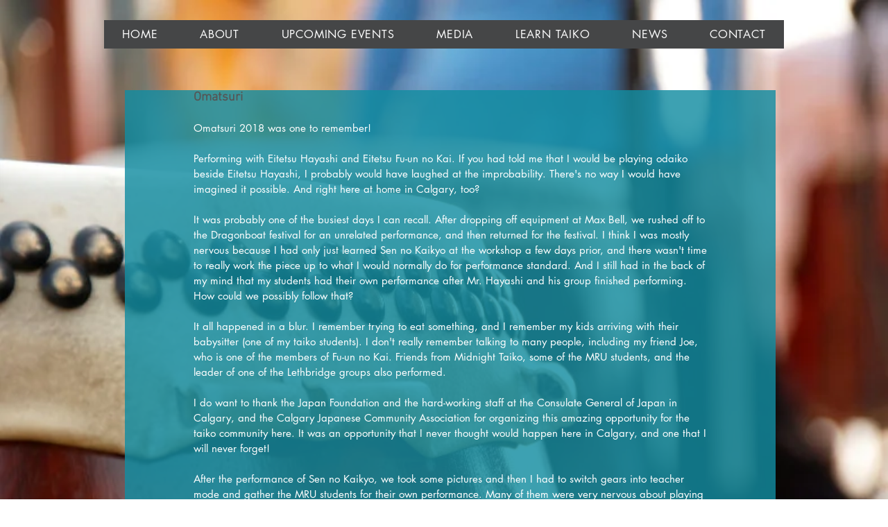

--- FILE ---
content_type: text/css; charset=utf-8
request_url: https://www.calgarytaiko.com/_serverless/pro-gallery-css-v4-server/layoutCss?ver=2&id=ebsb0-not-scoped&items=3671_720_480%7C3606_720_480%7C3637_480_720%7C3506_720_480%7C3663_720_480%7C3509_640_360%7C3462_720_480%7C3706_720_480%7C3583_720_480%7C3651_720_480%7C3738_720_480%7C3390_720_480%7C3595_720_480%7C3352_640_481%7C3498_640_360%7C3393_640_607%7C3297_720_480%7C3549_720_480%7C3506_720_480%7C3418_720_480&container=1029_740_2300_720&options=gallerySizeType:px%7CenableInfiniteScroll:true%7CtitlePlacement:SHOW_ON_HOVER%7CgridStyle:1%7CimageMargin:10%7CgalleryLayout:2%7CisVertical:false%7CnumberOfImagesPerRow:3%7CgallerySizePx:300%7CcubeRatio:1%7CcubeType:fill%7CgalleryThumbnailsAlignment:bottom%7CthumbnailSpacings:0
body_size: -169
content:
#pro-gallery-ebsb0-not-scoped [data-hook="item-container"][data-idx="0"].gallery-item-container{opacity: 1 !important;display: block !important;transition: opacity .2s ease !important;top: 0px !important;left: 0px !important;right: auto !important;height: 240px !important;width: 240px !important;} #pro-gallery-ebsb0-not-scoped [data-hook="item-container"][data-idx="0"] .gallery-item-common-info-outer{height: 100% !important;} #pro-gallery-ebsb0-not-scoped [data-hook="item-container"][data-idx="0"] .gallery-item-common-info{height: 100% !important;width: 100% !important;} #pro-gallery-ebsb0-not-scoped [data-hook="item-container"][data-idx="0"] .gallery-item-wrapper{width: 240px !important;height: 240px !important;margin: 0 !important;} #pro-gallery-ebsb0-not-scoped [data-hook="item-container"][data-idx="0"] .gallery-item-content{width: 240px !important;height: 240px !important;margin: 0px 0px !important;opacity: 1 !important;} #pro-gallery-ebsb0-not-scoped [data-hook="item-container"][data-idx="0"] .gallery-item-hover{width: 240px !important;height: 240px !important;opacity: 1 !important;} #pro-gallery-ebsb0-not-scoped [data-hook="item-container"][data-idx="0"] .item-hover-flex-container{width: 240px !important;height: 240px !important;margin: 0px 0px !important;opacity: 1 !important;} #pro-gallery-ebsb0-not-scoped [data-hook="item-container"][data-idx="0"] .gallery-item-wrapper img{width: 100% !important;height: 100% !important;opacity: 1 !important;} #pro-gallery-ebsb0-not-scoped [data-hook="item-container"][data-idx="1"].gallery-item-container{opacity: 1 !important;display: block !important;transition: opacity .2s ease !important;top: 0px !important;left: 250px !important;right: auto !important;height: 240px !important;width: 240px !important;} #pro-gallery-ebsb0-not-scoped [data-hook="item-container"][data-idx="1"] .gallery-item-common-info-outer{height: 100% !important;} #pro-gallery-ebsb0-not-scoped [data-hook="item-container"][data-idx="1"] .gallery-item-common-info{height: 100% !important;width: 100% !important;} #pro-gallery-ebsb0-not-scoped [data-hook="item-container"][data-idx="1"] .gallery-item-wrapper{width: 240px !important;height: 240px !important;margin: 0 !important;} #pro-gallery-ebsb0-not-scoped [data-hook="item-container"][data-idx="1"] .gallery-item-content{width: 240px !important;height: 240px !important;margin: 0px 0px !important;opacity: 1 !important;} #pro-gallery-ebsb0-not-scoped [data-hook="item-container"][data-idx="1"] .gallery-item-hover{width: 240px !important;height: 240px !important;opacity: 1 !important;} #pro-gallery-ebsb0-not-scoped [data-hook="item-container"][data-idx="1"] .item-hover-flex-container{width: 240px !important;height: 240px !important;margin: 0px 0px !important;opacity: 1 !important;} #pro-gallery-ebsb0-not-scoped [data-hook="item-container"][data-idx="1"] .gallery-item-wrapper img{width: 100% !important;height: 100% !important;opacity: 1 !important;} #pro-gallery-ebsb0-not-scoped [data-hook="item-container"][data-idx="2"].gallery-item-container{opacity: 1 !important;display: block !important;transition: opacity .2s ease !important;top: 0px !important;left: 500px !important;right: auto !important;height: 240px !important;width: 240px !important;} #pro-gallery-ebsb0-not-scoped [data-hook="item-container"][data-idx="2"] .gallery-item-common-info-outer{height: 100% !important;} #pro-gallery-ebsb0-not-scoped [data-hook="item-container"][data-idx="2"] .gallery-item-common-info{height: 100% !important;width: 100% !important;} #pro-gallery-ebsb0-not-scoped [data-hook="item-container"][data-idx="2"] .gallery-item-wrapper{width: 240px !important;height: 240px !important;margin: 0 !important;} #pro-gallery-ebsb0-not-scoped [data-hook="item-container"][data-idx="2"] .gallery-item-content{width: 240px !important;height: 240px !important;margin: 0px 0px !important;opacity: 1 !important;} #pro-gallery-ebsb0-not-scoped [data-hook="item-container"][data-idx="2"] .gallery-item-hover{width: 240px !important;height: 240px !important;opacity: 1 !important;} #pro-gallery-ebsb0-not-scoped [data-hook="item-container"][data-idx="2"] .item-hover-flex-container{width: 240px !important;height: 240px !important;margin: 0px 0px !important;opacity: 1 !important;} #pro-gallery-ebsb0-not-scoped [data-hook="item-container"][data-idx="2"] .gallery-item-wrapper img{width: 100% !important;height: 100% !important;opacity: 1 !important;} #pro-gallery-ebsb0-not-scoped [data-hook="item-container"][data-idx="3"]{display: none !important;} #pro-gallery-ebsb0-not-scoped [data-hook="item-container"][data-idx="4"]{display: none !important;} #pro-gallery-ebsb0-not-scoped [data-hook="item-container"][data-idx="5"]{display: none !important;} #pro-gallery-ebsb0-not-scoped [data-hook="item-container"][data-idx="6"]{display: none !important;} #pro-gallery-ebsb0-not-scoped [data-hook="item-container"][data-idx="7"]{display: none !important;} #pro-gallery-ebsb0-not-scoped [data-hook="item-container"][data-idx="8"]{display: none !important;} #pro-gallery-ebsb0-not-scoped [data-hook="item-container"][data-idx="9"]{display: none !important;} #pro-gallery-ebsb0-not-scoped [data-hook="item-container"][data-idx="10"]{display: none !important;} #pro-gallery-ebsb0-not-scoped [data-hook="item-container"][data-idx="11"]{display: none !important;} #pro-gallery-ebsb0-not-scoped [data-hook="item-container"][data-idx="12"]{display: none !important;} #pro-gallery-ebsb0-not-scoped [data-hook="item-container"][data-idx="13"]{display: none !important;} #pro-gallery-ebsb0-not-scoped [data-hook="item-container"][data-idx="14"]{display: none !important;} #pro-gallery-ebsb0-not-scoped [data-hook="item-container"][data-idx="15"]{display: none !important;} #pro-gallery-ebsb0-not-scoped [data-hook="item-container"][data-idx="16"]{display: none !important;} #pro-gallery-ebsb0-not-scoped [data-hook="item-container"][data-idx="17"]{display: none !important;} #pro-gallery-ebsb0-not-scoped [data-hook="item-container"][data-idx="18"]{display: none !important;} #pro-gallery-ebsb0-not-scoped [data-hook="item-container"][data-idx="19"]{display: none !important;} #pro-gallery-ebsb0-not-scoped .pro-gallery-prerender{height:1740px !important;}#pro-gallery-ebsb0-not-scoped {height:1740px !important; width:740px !important;}#pro-gallery-ebsb0-not-scoped .pro-gallery-margin-container {height:1740px !important;}#pro-gallery-ebsb0-not-scoped .pro-gallery {height:1740px !important; width:740px !important;}#pro-gallery-ebsb0-not-scoped .pro-gallery-parent-container {height:1740px !important; width:750px !important;}